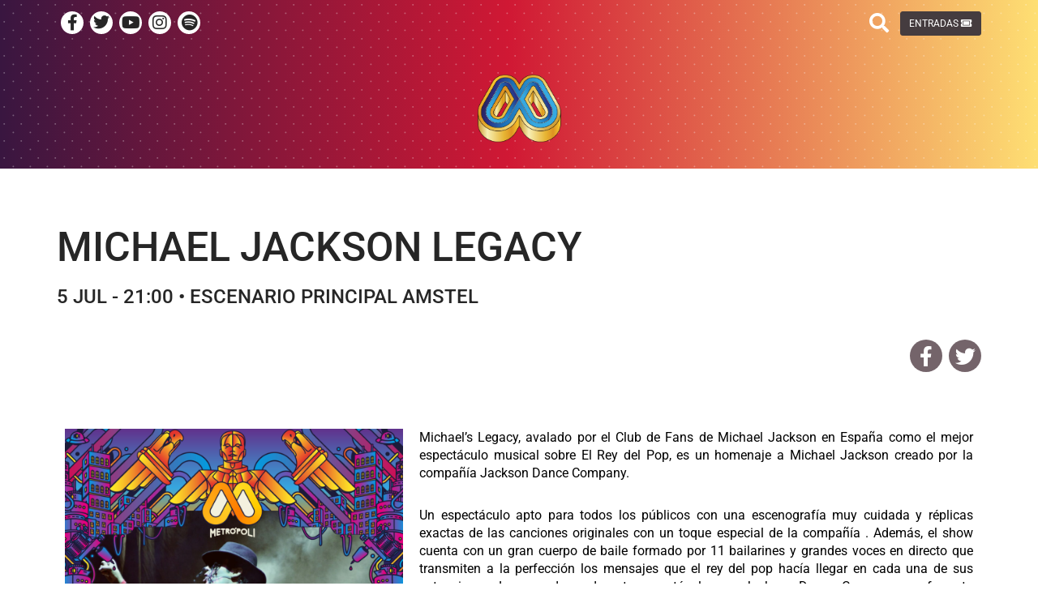

--- FILE ---
content_type: text/html; charset=UTF-8
request_url: https://metropoligijon.com/conciertos/michael-jackson-legacy/
body_size: 18002
content:

<!DOCTYPE html>
<html>
  <head>
    <meta name="viewport" content="width=device-width, initial-scale=1.0, user-scalable=no">
    <meta charset="utf-8">
    <!--[if lt IE 9]>
	   <script src="http://html5shim.googlecode.com/svn/trunk/html5.js"></script>
	  <![endif]-->
    <!-- Start SmartBanner configuration -->
    <meta name="smartbanner:title" content="Metrópoli Gijón">
    <meta name="smartbanner:author" content="Linea y Media Consultoria Creativa S.L">
    <meta name="smartbanner:price" content="Gratis">
    <meta name="smartbanner:price-suffix-apple" content=" - En el App Store">
    <meta name="smartbanner:price-suffix-google" content=" - En Google Play">
    <meta name="smartbanner:icon-apple" content="http://is5.mzstatic.com/image/thumb/Purple127/v4/85/3e/65/853e657f-9dde-a0b9-bda4-b447fd32c08b/source/175x175bb.jpg">
    <meta name="smartbanner:icon-google" content="https://lh3.googleusercontent.com/Y9JWgiOE5qXVXrNArXaRhGxd6vVBUQanZxj4ZyeUcROmGKJo1xzc_-baGTYvWs9lCOE=w300-rw">
    <meta name="smartbanner:button" content="Ver">
    <meta name="smartbanner:button-url-apple" content="https://itunes.apple.com/es/app/metropoli-gij%C3%B3n/id892069661?mt=8">
    <meta name="smartbanner:button-url-google" content="https://play.google.com/store/apps/details?id=com.lineaymedia.metropoli">
    <meta name="smartbanner:enabled-platforms" content="android,ios">
    <!-- End SmartBanner configuration -->
    <script type="text/javascript" data-cookieconsent="ignore">
	window.dataLayer = window.dataLayer || [];

	function gtag() {
		dataLayer.push(arguments);
	}

	gtag("consent", "default", {
		ad_personalization: "denied",
		ad_storage: "denied",
		ad_user_data: "denied",
		analytics_storage: "denied",
		functionality_storage: "denied",
		personalization_storage: "denied",
		security_storage: "granted",
		wait_for_update: 500,
	});
	gtag("set", "ads_data_redaction", true);
	</script>
<script type="text/javascript"
		id="Cookiebot"
		src="https://consent.cookiebot.com/uc.js"
		data-implementation="wp"
		data-cbid="4f6d5c6f-4e41-4a35-b4c8-e818bc7215ce"
						data-culture="ES"
				data-blockingmode="auto"
	></script>
<title>MICHAEL JACKSON LEGACY - Festival Metrópoli Gijón</title>
	<style>img:is([sizes="auto" i], [sizes^="auto," i]) { contain-intrinsic-size: 3000px 1500px }</style>
	
		<!-- All in One SEO 4.9.0 - aioseo.com -->
	<meta name="description" content="Michael’s Legacy, avalado por el Club de Fans de Michael Jackson en España como el mejor espectáculo musical sobre El Rey del Pop, es un homenaje a Michael Jackson creado por la compañía Jackson Dance Company. Un espectáculo apto para todos los públicos con una escenografía muy cuidada y réplicas exactas de las canciones originales" />
	<meta name="robots" content="max-image-preview:large" />
	<link rel="canonical" href="https://metropoligijon.com/conciertos/michael-jackson-legacy/" />
	<meta name="generator" content="All in One SEO (AIOSEO) 4.9.0" />
		<meta property="og:locale" content="es_ES" />
		<meta property="og:site_name" content="Festival Metrópoli Gijón - Festival de música, cultura y entretenimiento de Gijón" />
		<meta property="og:type" content="article" />
		<meta property="og:title" content="MICHAEL JACKSON LEGACY - Festival Metrópoli Gijón" />
		<meta property="og:description" content="Michael’s Legacy, avalado por el Club de Fans de Michael Jackson en España como el mejor espectáculo musical sobre El Rey del Pop, es un homenaje a Michael Jackson creado por la compañía Jackson Dance Company. Un espectáculo apto para todos los públicos con una escenografía muy cuidada y réplicas exactas de las canciones originales" />
		<meta property="og:url" content="https://metropoligijon.com/conciertos/michael-jackson-legacy/" />
		<meta property="og:image" content="https://metropoligijon.com/wp-content/uploads/2019/01/METROPOLI2019_Ident.png" />
		<meta property="og:image:secure_url" content="https://metropoligijon.com/wp-content/uploads/2019/01/METROPOLI2019_Ident.png" />
		<meta property="og:image:width" content="471" />
		<meta property="og:image:height" content="459" />
		<meta property="article:published_time" content="2019-05-03T11:59:06+00:00" />
		<meta property="article:modified_time" content="2019-05-21T11:30:56+00:00" />
		<meta name="twitter:card" content="summary" />
		<meta name="twitter:title" content="MICHAEL JACKSON LEGACY - Festival Metrópoli Gijón" />
		<meta name="twitter:description" content="Michael’s Legacy, avalado por el Club de Fans de Michael Jackson en España como el mejor espectáculo musical sobre El Rey del Pop, es un homenaje a Michael Jackson creado por la compañía Jackson Dance Company. Un espectáculo apto para todos los públicos con una escenografía muy cuidada y réplicas exactas de las canciones originales" />
		<meta name="twitter:image" content="https://metropoligijon.com/wp-content/uploads/2019/01/METROPOLI2019_Ident.png" />
		<script type="application/ld+json" class="aioseo-schema">
			{"@context":"https:\/\/schema.org","@graph":[{"@type":"BreadcrumbList","@id":"https:\/\/metropoligijon.com\/conciertos\/michael-jackson-legacy\/#breadcrumblist","itemListElement":[{"@type":"ListItem","@id":"https:\/\/metropoligijon.com#listItem","position":1,"name":"Inicio","item":"https:\/\/metropoligijon.com","nextItem":{"@type":"ListItem","@id":"https:\/\/metropoligijon.com\/conciertos\/michael-jackson-legacy\/#listItem","name":"MICHAEL JACKSON LEGACY"}},{"@type":"ListItem","@id":"https:\/\/metropoligijon.com\/conciertos\/michael-jackson-legacy\/#listItem","position":2,"name":"MICHAEL JACKSON LEGACY","previousItem":{"@type":"ListItem","@id":"https:\/\/metropoligijon.com#listItem","name":"Inicio"}}]},{"@type":"Organization","@id":"https:\/\/metropoligijon.com\/#organization","name":"Festival Metr\u00f3poli Gij\u00f3n","description":"Festival de m\u00fasica, cultura y entretenimiento de Gij\u00f3n","url":"https:\/\/metropoligijon.com\/","logo":{"@type":"ImageObject","url":"https:\/\/metropoligijon.com\/wp-content\/uploads\/2025\/03\/Logos_Metropoli_2025_hd_1.png","@id":"https:\/\/metropoligijon.com\/conciertos\/michael-jackson-legacy\/#organizationLogo","width":5127,"height":4500},"image":{"@id":"https:\/\/metropoligijon.com\/conciertos\/michael-jackson-legacy\/#organizationLogo"}},{"@type":"WebPage","@id":"https:\/\/metropoligijon.com\/conciertos\/michael-jackson-legacy\/#webpage","url":"https:\/\/metropoligijon.com\/conciertos\/michael-jackson-legacy\/","name":"MICHAEL JACKSON LEGACY - Festival Metr\u00f3poli Gij\u00f3n","description":"Michael\u2019s Legacy, avalado por el Club de Fans de Michael Jackson en Espan\u0303a como el mejor espect\u00e1culo musical sobre El Rey del Pop, es un homenaje a Michael Jackson creado por la compa\u00f1\u00eda Jackson Dance Company. Un espect\u00e1culo apto para todos los p\u00fablicos con una escenograf\u00eda muy cuidada y r\u00e9plicas exactas de las canciones originales","inLanguage":"es-ES","isPartOf":{"@id":"https:\/\/metropoligijon.com\/#website"},"breadcrumb":{"@id":"https:\/\/metropoligijon.com\/conciertos\/michael-jackson-legacy\/#breadcrumblist"},"image":{"@type":"ImageObject","url":"https:\/\/metropoligijon.com\/wp-content\/uploads\/2019\/05\/MICHAEL-JACKSON-LEGACY-10.png","@id":"https:\/\/metropoligijon.com\/conciertos\/michael-jackson-legacy\/#mainImage","width":1334,"height":1334},"primaryImageOfPage":{"@id":"https:\/\/metropoligijon.com\/conciertos\/michael-jackson-legacy\/#mainImage"},"datePublished":"2019-05-03T13:59:06+02:00","dateModified":"2019-05-21T13:30:56+02:00"},{"@type":"WebSite","@id":"https:\/\/metropoligijon.com\/#website","url":"https:\/\/metropoligijon.com\/","name":"Festival Metr\u00f3poli Gij\u00f3n","description":"Festival de m\u00fasica, cultura y entretenimiento de Gij\u00f3n","inLanguage":"es-ES","publisher":{"@id":"https:\/\/metropoligijon.com\/#organization"}}]}
		</script>
		<!-- All in One SEO -->

<meta name="dlm-version" content="5.1.6"><link rel='dns-prefetch' href='//cdnjs.cloudflare.com' />
<link rel='dns-prefetch' href='//cdn.rawgit.com' />
<link rel='dns-prefetch' href='//www.googletagmanager.com' />
<link rel='dns-prefetch' href='//fonts.googleapis.com' />
<script type="text/javascript" id="wpp-js" src="https://metropoligijon.com/wp-content/plugins/wordpress-popular-posts/assets/js/wpp.min.js?ver=7.3.6" data-sampling="0" data-sampling-rate="100" data-api-url="https://metropoligijon.com/wp-json/wordpress-popular-posts" data-post-id="26509" data-token="52f5a7c3ce" data-lang="0" data-debug="0"></script>
<script type="text/javascript">
/* <![CDATA[ */
window._wpemojiSettings = {"baseUrl":"https:\/\/s.w.org\/images\/core\/emoji\/16.0.1\/72x72\/","ext":".png","svgUrl":"https:\/\/s.w.org\/images\/core\/emoji\/16.0.1\/svg\/","svgExt":".svg","source":{"concatemoji":"https:\/\/metropoligijon.com\/wp-includes\/js\/wp-emoji-release.min.js?ver=d9ba841b7bf7c5a05b4d0b0a94bd4688"}};
/*! This file is auto-generated */
!function(s,n){var o,i,e;function c(e){try{var t={supportTests:e,timestamp:(new Date).valueOf()};sessionStorage.setItem(o,JSON.stringify(t))}catch(e){}}function p(e,t,n){e.clearRect(0,0,e.canvas.width,e.canvas.height),e.fillText(t,0,0);var t=new Uint32Array(e.getImageData(0,0,e.canvas.width,e.canvas.height).data),a=(e.clearRect(0,0,e.canvas.width,e.canvas.height),e.fillText(n,0,0),new Uint32Array(e.getImageData(0,0,e.canvas.width,e.canvas.height).data));return t.every(function(e,t){return e===a[t]})}function u(e,t){e.clearRect(0,0,e.canvas.width,e.canvas.height),e.fillText(t,0,0);for(var n=e.getImageData(16,16,1,1),a=0;a<n.data.length;a++)if(0!==n.data[a])return!1;return!0}function f(e,t,n,a){switch(t){case"flag":return n(e,"\ud83c\udff3\ufe0f\u200d\u26a7\ufe0f","\ud83c\udff3\ufe0f\u200b\u26a7\ufe0f")?!1:!n(e,"\ud83c\udde8\ud83c\uddf6","\ud83c\udde8\u200b\ud83c\uddf6")&&!n(e,"\ud83c\udff4\udb40\udc67\udb40\udc62\udb40\udc65\udb40\udc6e\udb40\udc67\udb40\udc7f","\ud83c\udff4\u200b\udb40\udc67\u200b\udb40\udc62\u200b\udb40\udc65\u200b\udb40\udc6e\u200b\udb40\udc67\u200b\udb40\udc7f");case"emoji":return!a(e,"\ud83e\udedf")}return!1}function g(e,t,n,a){var r="undefined"!=typeof WorkerGlobalScope&&self instanceof WorkerGlobalScope?new OffscreenCanvas(300,150):s.createElement("canvas"),o=r.getContext("2d",{willReadFrequently:!0}),i=(o.textBaseline="top",o.font="600 32px Arial",{});return e.forEach(function(e){i[e]=t(o,e,n,a)}),i}function t(e){var t=s.createElement("script");t.src=e,t.defer=!0,s.head.appendChild(t)}"undefined"!=typeof Promise&&(o="wpEmojiSettingsSupports",i=["flag","emoji"],n.supports={everything:!0,everythingExceptFlag:!0},e=new Promise(function(e){s.addEventListener("DOMContentLoaded",e,{once:!0})}),new Promise(function(t){var n=function(){try{var e=JSON.parse(sessionStorage.getItem(o));if("object"==typeof e&&"number"==typeof e.timestamp&&(new Date).valueOf()<e.timestamp+604800&&"object"==typeof e.supportTests)return e.supportTests}catch(e){}return null}();if(!n){if("undefined"!=typeof Worker&&"undefined"!=typeof OffscreenCanvas&&"undefined"!=typeof URL&&URL.createObjectURL&&"undefined"!=typeof Blob)try{var e="postMessage("+g.toString()+"("+[JSON.stringify(i),f.toString(),p.toString(),u.toString()].join(",")+"));",a=new Blob([e],{type:"text/javascript"}),r=new Worker(URL.createObjectURL(a),{name:"wpTestEmojiSupports"});return void(r.onmessage=function(e){c(n=e.data),r.terminate(),t(n)})}catch(e){}c(n=g(i,f,p,u))}t(n)}).then(function(e){for(var t in e)n.supports[t]=e[t],n.supports.everything=n.supports.everything&&n.supports[t],"flag"!==t&&(n.supports.everythingExceptFlag=n.supports.everythingExceptFlag&&n.supports[t]);n.supports.everythingExceptFlag=n.supports.everythingExceptFlag&&!n.supports.flag,n.DOMReady=!1,n.readyCallback=function(){n.DOMReady=!0}}).then(function(){return e}).then(function(){var e;n.supports.everything||(n.readyCallback(),(e=n.source||{}).concatemoji?t(e.concatemoji):e.wpemoji&&e.twemoji&&(t(e.twemoji),t(e.wpemoji)))}))}((window,document),window._wpemojiSettings);
/* ]]> */
</script>
<style id='wp-emoji-styles-inline-css' type='text/css'>

	img.wp-smiley, img.emoji {
		display: inline !important;
		border: none !important;
		box-shadow: none !important;
		height: 1em !important;
		width: 1em !important;
		margin: 0 0.07em !important;
		vertical-align: -0.1em !important;
		background: none !important;
		padding: 0 !important;
	}
</style>
<style id='classic-theme-styles-inline-css' type='text/css'>
/*! This file is auto-generated */
.wp-block-button__link{color:#fff;background-color:#32373c;border-radius:9999px;box-shadow:none;text-decoration:none;padding:calc(.667em + 2px) calc(1.333em + 2px);font-size:1.125em}.wp-block-file__button{background:#32373c;color:#fff;text-decoration:none}
</style>
<link rel='stylesheet' id='aioseo/css/src/vue/standalone/blocks/table-of-contents/global.scss-css' href='https://metropoligijon.com/wp-content/plugins/all-in-one-seo-pack/dist/Lite/assets/css/table-of-contents/global.e90f6d47.css?ver=4.9.0' type='text/css' media='all' />
<style id='global-styles-inline-css' type='text/css'>
:root{--wp--preset--aspect-ratio--square: 1;--wp--preset--aspect-ratio--4-3: 4/3;--wp--preset--aspect-ratio--3-4: 3/4;--wp--preset--aspect-ratio--3-2: 3/2;--wp--preset--aspect-ratio--2-3: 2/3;--wp--preset--aspect-ratio--16-9: 16/9;--wp--preset--aspect-ratio--9-16: 9/16;--wp--preset--color--black: #000000;--wp--preset--color--cyan-bluish-gray: #abb8c3;--wp--preset--color--white: #ffffff;--wp--preset--color--pale-pink: #f78da7;--wp--preset--color--vivid-red: #cf2e2e;--wp--preset--color--luminous-vivid-orange: #ff6900;--wp--preset--color--luminous-vivid-amber: #fcb900;--wp--preset--color--light-green-cyan: #7bdcb5;--wp--preset--color--vivid-green-cyan: #00d084;--wp--preset--color--pale-cyan-blue: #8ed1fc;--wp--preset--color--vivid-cyan-blue: #0693e3;--wp--preset--color--vivid-purple: #9b51e0;--wp--preset--gradient--vivid-cyan-blue-to-vivid-purple: linear-gradient(135deg,rgba(6,147,227,1) 0%,rgb(155,81,224) 100%);--wp--preset--gradient--light-green-cyan-to-vivid-green-cyan: linear-gradient(135deg,rgb(122,220,180) 0%,rgb(0,208,130) 100%);--wp--preset--gradient--luminous-vivid-amber-to-luminous-vivid-orange: linear-gradient(135deg,rgba(252,185,0,1) 0%,rgba(255,105,0,1) 100%);--wp--preset--gradient--luminous-vivid-orange-to-vivid-red: linear-gradient(135deg,rgba(255,105,0,1) 0%,rgb(207,46,46) 100%);--wp--preset--gradient--very-light-gray-to-cyan-bluish-gray: linear-gradient(135deg,rgb(238,238,238) 0%,rgb(169,184,195) 100%);--wp--preset--gradient--cool-to-warm-spectrum: linear-gradient(135deg,rgb(74,234,220) 0%,rgb(151,120,209) 20%,rgb(207,42,186) 40%,rgb(238,44,130) 60%,rgb(251,105,98) 80%,rgb(254,248,76) 100%);--wp--preset--gradient--blush-light-purple: linear-gradient(135deg,rgb(255,206,236) 0%,rgb(152,150,240) 100%);--wp--preset--gradient--blush-bordeaux: linear-gradient(135deg,rgb(254,205,165) 0%,rgb(254,45,45) 50%,rgb(107,0,62) 100%);--wp--preset--gradient--luminous-dusk: linear-gradient(135deg,rgb(255,203,112) 0%,rgb(199,81,192) 50%,rgb(65,88,208) 100%);--wp--preset--gradient--pale-ocean: linear-gradient(135deg,rgb(255,245,203) 0%,rgb(182,227,212) 50%,rgb(51,167,181) 100%);--wp--preset--gradient--electric-grass: linear-gradient(135deg,rgb(202,248,128) 0%,rgb(113,206,126) 100%);--wp--preset--gradient--midnight: linear-gradient(135deg,rgb(2,3,129) 0%,rgb(40,116,252) 100%);--wp--preset--font-size--small: 13px;--wp--preset--font-size--medium: 20px;--wp--preset--font-size--large: 36px;--wp--preset--font-size--x-large: 42px;--wp--preset--spacing--20: 0.44rem;--wp--preset--spacing--30: 0.67rem;--wp--preset--spacing--40: 1rem;--wp--preset--spacing--50: 1.5rem;--wp--preset--spacing--60: 2.25rem;--wp--preset--spacing--70: 3.38rem;--wp--preset--spacing--80: 5.06rem;--wp--preset--shadow--natural: 6px 6px 9px rgba(0, 0, 0, 0.2);--wp--preset--shadow--deep: 12px 12px 50px rgba(0, 0, 0, 0.4);--wp--preset--shadow--sharp: 6px 6px 0px rgba(0, 0, 0, 0.2);--wp--preset--shadow--outlined: 6px 6px 0px -3px rgba(255, 255, 255, 1), 6px 6px rgba(0, 0, 0, 1);--wp--preset--shadow--crisp: 6px 6px 0px rgba(0, 0, 0, 1);}:where(.is-layout-flex){gap: 0.5em;}:where(.is-layout-grid){gap: 0.5em;}body .is-layout-flex{display: flex;}.is-layout-flex{flex-wrap: wrap;align-items: center;}.is-layout-flex > :is(*, div){margin: 0;}body .is-layout-grid{display: grid;}.is-layout-grid > :is(*, div){margin: 0;}:where(.wp-block-columns.is-layout-flex){gap: 2em;}:where(.wp-block-columns.is-layout-grid){gap: 2em;}:where(.wp-block-post-template.is-layout-flex){gap: 1.25em;}:where(.wp-block-post-template.is-layout-grid){gap: 1.25em;}.has-black-color{color: var(--wp--preset--color--black) !important;}.has-cyan-bluish-gray-color{color: var(--wp--preset--color--cyan-bluish-gray) !important;}.has-white-color{color: var(--wp--preset--color--white) !important;}.has-pale-pink-color{color: var(--wp--preset--color--pale-pink) !important;}.has-vivid-red-color{color: var(--wp--preset--color--vivid-red) !important;}.has-luminous-vivid-orange-color{color: var(--wp--preset--color--luminous-vivid-orange) !important;}.has-luminous-vivid-amber-color{color: var(--wp--preset--color--luminous-vivid-amber) !important;}.has-light-green-cyan-color{color: var(--wp--preset--color--light-green-cyan) !important;}.has-vivid-green-cyan-color{color: var(--wp--preset--color--vivid-green-cyan) !important;}.has-pale-cyan-blue-color{color: var(--wp--preset--color--pale-cyan-blue) !important;}.has-vivid-cyan-blue-color{color: var(--wp--preset--color--vivid-cyan-blue) !important;}.has-vivid-purple-color{color: var(--wp--preset--color--vivid-purple) !important;}.has-black-background-color{background-color: var(--wp--preset--color--black) !important;}.has-cyan-bluish-gray-background-color{background-color: var(--wp--preset--color--cyan-bluish-gray) !important;}.has-white-background-color{background-color: var(--wp--preset--color--white) !important;}.has-pale-pink-background-color{background-color: var(--wp--preset--color--pale-pink) !important;}.has-vivid-red-background-color{background-color: var(--wp--preset--color--vivid-red) !important;}.has-luminous-vivid-orange-background-color{background-color: var(--wp--preset--color--luminous-vivid-orange) !important;}.has-luminous-vivid-amber-background-color{background-color: var(--wp--preset--color--luminous-vivid-amber) !important;}.has-light-green-cyan-background-color{background-color: var(--wp--preset--color--light-green-cyan) !important;}.has-vivid-green-cyan-background-color{background-color: var(--wp--preset--color--vivid-green-cyan) !important;}.has-pale-cyan-blue-background-color{background-color: var(--wp--preset--color--pale-cyan-blue) !important;}.has-vivid-cyan-blue-background-color{background-color: var(--wp--preset--color--vivid-cyan-blue) !important;}.has-vivid-purple-background-color{background-color: var(--wp--preset--color--vivid-purple) !important;}.has-black-border-color{border-color: var(--wp--preset--color--black) !important;}.has-cyan-bluish-gray-border-color{border-color: var(--wp--preset--color--cyan-bluish-gray) !important;}.has-white-border-color{border-color: var(--wp--preset--color--white) !important;}.has-pale-pink-border-color{border-color: var(--wp--preset--color--pale-pink) !important;}.has-vivid-red-border-color{border-color: var(--wp--preset--color--vivid-red) !important;}.has-luminous-vivid-orange-border-color{border-color: var(--wp--preset--color--luminous-vivid-orange) !important;}.has-luminous-vivid-amber-border-color{border-color: var(--wp--preset--color--luminous-vivid-amber) !important;}.has-light-green-cyan-border-color{border-color: var(--wp--preset--color--light-green-cyan) !important;}.has-vivid-green-cyan-border-color{border-color: var(--wp--preset--color--vivid-green-cyan) !important;}.has-pale-cyan-blue-border-color{border-color: var(--wp--preset--color--pale-cyan-blue) !important;}.has-vivid-cyan-blue-border-color{border-color: var(--wp--preset--color--vivid-cyan-blue) !important;}.has-vivid-purple-border-color{border-color: var(--wp--preset--color--vivid-purple) !important;}.has-vivid-cyan-blue-to-vivid-purple-gradient-background{background: var(--wp--preset--gradient--vivid-cyan-blue-to-vivid-purple) !important;}.has-light-green-cyan-to-vivid-green-cyan-gradient-background{background: var(--wp--preset--gradient--light-green-cyan-to-vivid-green-cyan) !important;}.has-luminous-vivid-amber-to-luminous-vivid-orange-gradient-background{background: var(--wp--preset--gradient--luminous-vivid-amber-to-luminous-vivid-orange) !important;}.has-luminous-vivid-orange-to-vivid-red-gradient-background{background: var(--wp--preset--gradient--luminous-vivid-orange-to-vivid-red) !important;}.has-very-light-gray-to-cyan-bluish-gray-gradient-background{background: var(--wp--preset--gradient--very-light-gray-to-cyan-bluish-gray) !important;}.has-cool-to-warm-spectrum-gradient-background{background: var(--wp--preset--gradient--cool-to-warm-spectrum) !important;}.has-blush-light-purple-gradient-background{background: var(--wp--preset--gradient--blush-light-purple) !important;}.has-blush-bordeaux-gradient-background{background: var(--wp--preset--gradient--blush-bordeaux) !important;}.has-luminous-dusk-gradient-background{background: var(--wp--preset--gradient--luminous-dusk) !important;}.has-pale-ocean-gradient-background{background: var(--wp--preset--gradient--pale-ocean) !important;}.has-electric-grass-gradient-background{background: var(--wp--preset--gradient--electric-grass) !important;}.has-midnight-gradient-background{background: var(--wp--preset--gradient--midnight) !important;}.has-small-font-size{font-size: var(--wp--preset--font-size--small) !important;}.has-medium-font-size{font-size: var(--wp--preset--font-size--medium) !important;}.has-large-font-size{font-size: var(--wp--preset--font-size--large) !important;}.has-x-large-font-size{font-size: var(--wp--preset--font-size--x-large) !important;}
:where(.wp-block-post-template.is-layout-flex){gap: 1.25em;}:where(.wp-block-post-template.is-layout-grid){gap: 1.25em;}
:where(.wp-block-columns.is-layout-flex){gap: 2em;}:where(.wp-block-columns.is-layout-grid){gap: 2em;}
:root :where(.wp-block-pullquote){font-size: 1.5em;line-height: 1.6;}
</style>
<link rel='stylesheet' id='contact-form-7-bootstrap-style-css' href='https://metropoligijon.com/wp-content/plugins/bootstrap-for-contact-form-7/assets/dist/css/style.min.css?ver=d9ba841b7bf7c5a05b4d0b0a94bd4688' type='text/css' media='all' />
<link rel='stylesheet' id='font-awesome-four-css' href='https://metropoligijon.com/wp-content/plugins/font-awesome-4-menus/css/font-awesome.min.css?ver=4.7.0' type='text/css' media='all' />
<link rel='stylesheet' id='wordpress-popular-posts-css-css' href='https://metropoligijon.com/wp-content/plugins/wordpress-popular-posts/assets/css/wpp.css?ver=7.3.6' type='text/css' media='all' />
<link rel='stylesheet' id='smartbanner.css-css' href='https://metropoligijon.com/wp-content/themes/metropoligijon/lib/smartbanner.js/dist/smartbanner.min.css?ver=d9ba841b7bf7c5a05b4d0b0a94bd4688' type='text/css' media='all' />
<link rel='stylesheet' id='metropoli_animatecss-css' href='https://metropoligijon.com/wp-content/themes/metropoligijon/lib/animate.css/animate.min.css?ver=d9ba841b7bf7c5a05b4d0b0a94bd4688' type='text/css' media='all' />
<link rel='stylesheet' id='metropoli_google_font-css' href='https://fonts.googleapis.com/css?family=Roboto%3A300%2C400%2C700%2C900&#038;ver=d9ba841b7bf7c5a05b4d0b0a94bd4688' type='text/css' media='all' />
<link rel='stylesheet' id='metropoli_styles-css' href='https://metropoligijon.com/wp-content/themes/metropoligijon/style.css?ver=d9ba841b7bf7c5a05b4d0b0a94bd4688' type='text/css' media='all' />
<link rel='stylesheet' id='elementor-icons-css' href='https://metropoligijon.com/wp-content/plugins/elementor/assets/lib/eicons/css/elementor-icons.min.css?ver=5.44.0' type='text/css' media='all' />
<link rel='stylesheet' id='elementor-frontend-css' href='https://metropoligijon.com/wp-content/plugins/elementor/assets/css/frontend.min.css?ver=3.33.1' type='text/css' media='all' />
<link rel='stylesheet' id='elementor-post-33108-css' href='https://metropoligijon.com/wp-content/uploads/elementor/css/post-33108.css?ver=1763640304' type='text/css' media='all' />
<link rel='stylesheet' id='font-awesome-5-all-css' href='https://metropoligijon.com/wp-content/plugins/elementor/assets/lib/font-awesome/css/all.min.css?ver=3.33.1' type='text/css' media='all' />
<link rel='stylesheet' id='font-awesome-4-shim-css' href='https://metropoligijon.com/wp-content/plugins/elementor/assets/lib/font-awesome/css/v4-shims.min.css?ver=3.33.1' type='text/css' media='all' />
<link rel='stylesheet' id='widget-image-css' href='https://metropoligijon.com/wp-content/plugins/elementor/assets/css/widget-image.min.css?ver=3.33.1' type='text/css' media='all' />
<link rel='stylesheet' id='widget-video-css' href='https://metropoligijon.com/wp-content/plugins/elementor/assets/css/widget-video.min.css?ver=3.33.1' type='text/css' media='all' />
<link rel='stylesheet' id='elementor-post-26509-css' href='https://metropoligijon.com/wp-content/uploads/elementor/css/post-26509.css?ver=1763657692' type='text/css' media='all' />
<link rel='stylesheet' id='elementor-gf-local-roboto-css' href='https://metropoligijon.com/wp-content/uploads/elementor/google-fonts/css/roboto.css?ver=1743153186' type='text/css' media='all' />
<link rel='stylesheet' id='elementor-gf-local-robotoslab-css' href='https://metropoligijon.com/wp-content/uploads/elementor/google-fonts/css/robotoslab.css?ver=1743153189' type='text/css' media='all' />
<script type="text/javascript" src="https://metropoligijon.com/wp-includes/js/jquery/jquery.min.js?ver=3.7.1" id="jquery-core-js"></script>
<script type="text/javascript" src="https://metropoligijon.com/wp-includes/js/jquery/jquery-migrate.min.js?ver=3.4.1" id="jquery-migrate-js"></script>
<script type="text/javascript" src="https://metropoligijon.com/wp-content/plugins/stop-user-enumeration/frontend/js/frontend.js?ver=1.7.5" id="stop-user-enumeration-js" defer="defer" data-wp-strategy="defer"></script>
<script type="text/javascript" src="https://metropoligijon.com/wp-content/themes/metropoligijon/lib/moment/min/moment-with-locales.min.js?ver=d9ba841b7bf7c5a05b4d0b0a94bd4688" id="momentjs-js"></script>
<script type="text/javascript" src="https://metropoligijon.com/wp-includes/js/dist/vendor/lodash.min.js?ver=4.17.21" id="lodash-js"></script>
<script type="text/javascript" id="lodash-js-after">
/* <![CDATA[ */
window.lodash = _.noConflict();
/* ]]> */
</script>
<script type="text/javascript" src="https://cdnjs.cloudflare.com/ajax/libs/spin.js/2.3.2/spin.js?ver=d9ba841b7bf7c5a05b4d0b0a94bd4688" id="spinjs-js"></script>
<script type="text/javascript" src="https://cdn.rawgit.com/scottjehl/picturefill/3.0.2/dist/picturefill.min.js?ver=d9ba841b7bf7c5a05b4d0b0a94bd4688" id="picturefill-js"></script>
<script type="text/javascript" src="https://metropoligijon.com/wp-content/themes/metropoligijon/lib/jquery.countdown/dist/jquery.countdown.min.js?ver=d9ba841b7bf7c5a05b4d0b0a94bd4688" id="jquery.countdown-js"></script>
<script type="text/javascript" src="https://metropoligijon.com/wp-content/themes/metropoligijon/js/app.js?ver=d9ba841b7bf7c5a05b4d0b0a94bd4688" id="metropoli_js-js"></script>
<script type="text/javascript" src="https://metropoligijon.com/wp-content/themes/metropoligijon/js/pages.js?ver=d9ba841b7bf7c5a05b4d0b0a94bd4688" id="metropoli_js_pages-js"></script>
<script type="text/javascript" src="https://metropoligijon.com/wp-content/themes/metropoligijon/js/activeclass.js?ver=d9ba841b7bf7c5a05b4d0b0a94bd4688" id="metropoli_js_menus-js"></script>
<script type="text/javascript" src="https://metropoligijon.com/wp-content/themes/metropoligijon/lib/smartbanner.js/dist/smartbanner.min.js?ver=d9ba841b7bf7c5a05b4d0b0a94bd4688" id="smartbanner-js"></script>

<!-- Fragmento de código de la etiqueta de Google (gtag.js) añadida por Site Kit -->
<!-- Fragmento de código de Google Analytics añadido por Site Kit -->
<script type="text/javascript" src="https://www.googletagmanager.com/gtag/js?id=GT-WF35CW8" id="google_gtagjs-js" async></script>
<script type="text/javascript" id="google_gtagjs-js-after">
/* <![CDATA[ */
window.dataLayer = window.dataLayer || [];function gtag(){dataLayer.push(arguments);}
gtag("set","linker",{"domains":["metropoligijon.com"]});
gtag("js", new Date());
gtag("set", "developer_id.dZTNiMT", true);
gtag("config", "GT-WF35CW8");
 window._googlesitekit = window._googlesitekit || {}; window._googlesitekit.throttledEvents = []; window._googlesitekit.gtagEvent = (name, data) => { var key = JSON.stringify( { name, data } ); if ( !! window._googlesitekit.throttledEvents[ key ] ) { return; } window._googlesitekit.throttledEvents[ key ] = true; setTimeout( () => { delete window._googlesitekit.throttledEvents[ key ]; }, 5 ); gtag( "event", name, { ...data, event_source: "site-kit" } ); }; 
/* ]]> */
</script>
<script type="text/javascript" src="https://metropoligijon.com/wp-content/plugins/elementor/assets/lib/font-awesome/js/v4-shims.min.js?ver=3.33.1" id="font-awesome-4-shim-js"></script>
<link rel="https://api.w.org/" href="https://metropoligijon.com/wp-json/" /><link rel="EditURI" type="application/rsd+xml" title="RSD" href="https://metropoligijon.com/xmlrpc.php?rsd" />

<link rel='shortlink' href='https://metropoligijon.com/?p=26509' />
<link rel="alternate" title="oEmbed (JSON)" type="application/json+oembed" href="https://metropoligijon.com/wp-json/oembed/1.0/embed?url=https%3A%2F%2Fmetropoligijon.com%2Fconciertos%2Fmichael-jackson-legacy%2F" />
<link rel="alternate" title="oEmbed (XML)" type="text/xml+oembed" href="https://metropoligijon.com/wp-json/oembed/1.0/embed?url=https%3A%2F%2Fmetropoligijon.com%2Fconciertos%2Fmichael-jackson-legacy%2F&#038;format=xml" />
<meta property="fb:app_id" content="1828759730680527"/><meta name="generator" content="Site Kit by Google 1.166.0" /><link rel="icon" type="image/png" href="/wp-content/uploads/fbrfg/favicon-96x96.png" sizes="96x96" />
<link rel="icon" type="image/svg+xml" href="/wp-content/uploads/fbrfg/favicon.svg" />
<link rel="shortcut icon" href="/wp-content/uploads/fbrfg/favicon.ico" />
<link rel="apple-touch-icon" sizes="180x180" href="/wp-content/uploads/fbrfg/apple-touch-icon.png" />
<link rel="manifest" href="/wp-content/uploads/fbrfg/site.webmanifest" /><!-- Google Code para etiquetas de remarketing -->
<!--------------------------------------------------
Es posible que las etiquetas de remarketing todavía no estén asociadas a la información de identificación personal o que estén en páginas relacionadas con las categorías delicadas. Para obtener más información e instrucciones sobre cómo configurar la etiqueta, consulte http://google.com/ads/remarketingsetup.
--------------------------------------------------->
<script type="text/javascript">
/* <![CDATA[ */
var google_conversion_id = 881609399;
var google_custom_params = window.google_tag_params;
var google_remarketing_only = true;
/* ]]> */
</script>
<script type="text/javascript" src="https://www.googleadservices.com/pagead/conversion.js">
</script>
<noscript>
<div style="display:inline;">
<img height="1" width="1" style="border-style:none;" alt="" src="https://googleads.g.doubleclick.net/pagead/viewthroughconversion/881609399/?guid=ON&script=0"/>
</div>
</noscript>

            <style id="wpp-loading-animation-styles">@-webkit-keyframes bgslide{from{background-position-x:0}to{background-position-x:-200%}}@keyframes bgslide{from{background-position-x:0}to{background-position-x:-200%}}.wpp-widget-block-placeholder,.wpp-shortcode-placeholder{margin:0 auto;width:60px;height:3px;background:#dd3737;background:linear-gradient(90deg,#dd3737 0%,#571313 10%,#dd3737 100%);background-size:200% auto;border-radius:3px;-webkit-animation:bgslide 1s infinite linear;animation:bgslide 1s infinite linear}</style>
            		<style type="text/css">
			div.wpcf7 .ajax-loader {
				background-image: url('https://metropoligijon.com/wp-content/plugins/contact-form-7/images/ajax-loader.gif');
			}
		</style>
		<meta name="generator" content="Elementor 3.33.1; features: additional_custom_breakpoints; settings: css_print_method-external, google_font-enabled, font_display-auto">
<!-- All in one Favicon 4.8 --><link rel="shortcut icon" href="https://metropoligijon.com/wp-content/uploads/2025/04/Logos_Metropoli_2025_hd_1-1.png" />
<link rel="icon" href="https://metropoligijon.com/wp-content/uploads/2025/04/Logos_Metropoli_2025_hd_1-1-1.png" type="image/gif"/>
<link rel="icon" href="https://metropoligijon.com/wp-content/uploads/2025/04/Logos_Metropoli_2025_hd_1-1-2.png" type="image/png"/>
<link rel="apple-touch-icon" href="https://metropoligijon.com/wp-content/uploads/2025/04/Logos_Metropoli_2025_hd_1-1-3.png" />
			<style>
				.e-con.e-parent:nth-of-type(n+4):not(.e-lazyloaded):not(.e-no-lazyload),
				.e-con.e-parent:nth-of-type(n+4):not(.e-lazyloaded):not(.e-no-lazyload) * {
					background-image: none !important;
				}
				@media screen and (max-height: 1024px) {
					.e-con.e-parent:nth-of-type(n+3):not(.e-lazyloaded):not(.e-no-lazyload),
					.e-con.e-parent:nth-of-type(n+3):not(.e-lazyloaded):not(.e-no-lazyload) * {
						background-image: none !important;
					}
				}
				@media screen and (max-height: 640px) {
					.e-con.e-parent:nth-of-type(n+2):not(.e-lazyloaded):not(.e-no-lazyload),
					.e-con.e-parent:nth-of-type(n+2):not(.e-lazyloaded):not(.e-no-lazyload) * {
						background-image: none !important;
					}
				}
			</style>
			<link rel="icon" href="https://metropoligijon.com/wp-content/uploads/2025/03/cropped-cropped-Logos_Metropoli_2025_hd_1-32x32.png" sizes="32x32" />
<link rel="icon" href="https://metropoligijon.com/wp-content/uploads/2025/03/cropped-cropped-Logos_Metropoli_2025_hd_1-192x192.png" sizes="192x192" />
<link rel="apple-touch-icon" href="https://metropoligijon.com/wp-content/uploads/2025/03/cropped-cropped-Logos_Metropoli_2025_hd_1-180x180.png" />
<meta name="msapplication-TileImage" content="https://metropoligijon.com/wp-content/uploads/2025/03/cropped-cropped-Logos_Metropoli_2025_hd_1-270x270.png" />
		<style type="text/css" id="wp-custom-css">
			.grecaptcha-badge { 
  display: none !important; 
}
		</style>
		
	<!-- BEGIN: Added by Google Analytics Head plugin -->
<!-- Global site tag (gtag.js) - Google Analytics -->
	<script async src="https://www.googletagmanager.com/gtag/js?id=UA-50742370-1"></script>
	<script>
		window.dataLayer = window.dataLayer || [];
		function gtag(){dataLayer.push(arguments);}
		gtag('js', new Date());

		gtag('config', 'UA-50742370-1');
	</script>  </head>
  <body>
    <section class="relative">
      <div class="bg-1 bl-blk-gra-1"></div>
      <header id="global">
        
<div class="container">
  <div class="row">
    <div class="top-header">
      <div class="col-md-3 col-xs-10 hidden-xs hidden-sm">
        <ul id="menu-redes-sociales" class="social-icons list-unstyled no-margin"><li id="menu-item-17136" class="menu-item menu-item-type-custom menu-item-object-custom menu-item-17136"><a target="_blank" href="https://www.facebook.com/metropolifest"><i class="fa fa-facebook"></i><span class="fontawesome-text"> Facebook</span></a></li>
<li id="menu-item-15" class="menu-item menu-item-type-custom menu-item-object-custom menu-item-15"><a target="_blank" href="https://twitter.com/metropoligijon"><i class="fa fa-twitter"></i><span class="fontawesome-text"> Twitter</span></a></li>
<li id="menu-item-22" class="menu-item menu-item-type-custom menu-item-object-custom menu-item-22"><a target="_blank" href="https://www.youtube.com/channel/UCcnt49E_4Z_JpCQ_b1YwT0w"><i class="fa fa-youtube"></i><span class="fontawesome-text"> Youtube-play</span></a></li>
<li id="menu-item-23" class="menu-item menu-item-type-custom menu-item-object-custom menu-item-23"><a target="_blank" href="https://www.instagram.com/metropolifest"><i class="fa fa-instagram"></i><span class="fontawesome-text"> Instagram</span></a></li>
<li id="menu-item-634" class="menu-item menu-item-type-custom menu-item-object-custom menu-item-634"><a target="_blank" href="https://open.spotify.com/playlist/79kqlJzvx89GBNbubM3JrF"><i class="fa fa-spotify"></i><span class="fontawesome-text"> Spotify</span></a></li>
</ul>      </div>
      <div class="col-xs-10 visible-xs visible-sm">
        <button type="button" id="mobile-menu" class="btn btn-default"><i class="fa fa-bars" aria-hidden="true"></i></button>
      </div>
      <div class="col-md-offset-6 col-md-3 col-xs-2">
        <div class="pull-right">
          <a class="hidden-xs hidden-sm btn btn-link btn-sm search-link" href="#"><i class="fa fa-search fa-2x"></i></a>
          <form role="search" class="search-area" action="/" method="get">
            <input autofocus class="search-area-input" type="text" name="s" value="" placeholder="Escribe algo que buscar...">
          </form>
          <a href="/entradas" class="btn btn-sm btn-default uppercase">Entradas <i class="fa fa-ticket"></i> </a>
        </div>
      </div>
    </div>
  </div>
</div>
      <div class="nav-wrapper">
  <nav class="ap-subm-arrows">
    <ul id="menu-menu-principal" class="list-unstyled r-menu"><li id="menu-item-56279" class="menu-item menu-item-type-post_type menu-item-object-page menu-item-56279"><a href="https://metropoligijon.com/conciertos-2024/">Conciertos</a></li>
<li id="menu-item-54151" class="menu-item menu-item-type-taxonomy menu-item-object-category menu-item-54151"><a href="https://metropoligijon.com/category/noticias/">Noticias</a></li>
<li id="menu-item-56298" class="menu-item menu-item-type-post_type menu-item-object-page menu-item-has-children menu-item-56298"><a href="https://metropoligijon.com/comic-con-2024/">Comic Con</a>
<ul class="sub-menu">
	<li id="menu-item-62629" class="menu-item menu-item-type-post_type menu-item-object-page menu-item-62629"><a href="https://metropoligijon.com/actores-2025/">Actores 2025</a></li>
	<li id="menu-item-56387" class="menu-item menu-item-type-post_type menu-item-object-page menu-item-56387"><a href="https://metropoligijon.com/autores-2025/">Autores</a></li>
	<li id="menu-item-61072" class="menu-item menu-item-type-post_type menu-item-object-page menu-item-61072"><a href="https://metropoligijon.com/cosplay2025/">Cosplay</a></li>
	<li id="menu-item-28564" class="menu-item menu-item-type-post_type menu-item-object-page menu-item-28564"><a href="https://metropoligijon.com/artist-alley/">Artist Alley</a></li>
	<li id="menu-item-56623" class="menu-item menu-item-type-post_type menu-item-object-page menu-item-56623"><a href="https://metropoligijon.com/stands-comerciales/">Stands Comerciales</a></li>
	<li id="menu-item-56385" class="menu-item menu-item-type-post_type menu-item-object-page menu-item-56385"><a href="https://metropoligijon.com/metroludik-2025/">Metroludik</a></li>
	<li id="menu-item-57946" class="menu-item menu-item-type-post_type menu-item-object-page menu-item-57946"><a href="https://metropoligijon.com/ajedrez/">AJEDREZ</a></li>
	<li id="menu-item-59856" class="menu-item menu-item-type-post_type menu-item-object-page menu-item-59856"><a href="https://metropoligijon.com/asociaciones-2025/">Asociaciones</a></li>
	<li id="menu-item-60993" class="menu-item menu-item-type-post_type menu-item-object-page menu-item-60993"><a href="https://metropoligijon.com/actividades/">Actividades</a></li>
	<li id="menu-item-61266" class="menu-item menu-item-type-post_type menu-item-object-page menu-item-61266"><a href="https://metropoligijon.com/metropoli-comic-dog/">Comic Dog</a></li>
	<li id="menu-item-61406" class="menu-item menu-item-type-post_type menu-item-object-page menu-item-61406"><a href="https://metropoligijon.com/talleres/">Talleres Comic Con</a></li>
	<li id="menu-item-62357" class="menu-item menu-item-type-post_type menu-item-object-page menu-item-62357"><a href="https://metropoligijon.com/invitados-comic-con/">Invitados Comic Con</a></li>
</ul>
</li>
<li id="menu-item-60766" class="menu-item menu-item-type-post_type menu-item-object-page menu-item-has-children menu-item-60766"><a href="https://metropoligijon.com/anime-con/">Anime Con</a>
<ul class="sub-menu">
	<li id="menu-item-60872" class="menu-item menu-item-type-post_type menu-item-object-page menu-item-60872"><a href="https://metropoligijon.com/artist-alley-anime/">Artist Alley Anime</a></li>
	<li id="menu-item-60873" class="menu-item menu-item-type-post_type menu-item-object-page menu-item-60873"><a href="https://metropoligijon.com/stands-comerciales-anime/">Stands Comerciales Anime</a></li>
	<li id="menu-item-60769" class="menu-item menu-item-type-post_type menu-item-object-page menu-item-60769"><a href="https://metropoligijon.com/cosplay-2023/">Cosplay</a></li>
	<li id="menu-item-60768" class="menu-item menu-item-type-post_type menu-item-object-page menu-item-60768"><a href="https://metropoligijon.com/zona-k-pop-2023/">Zona K-Pop</a></li>
	<li id="menu-item-60770" class="menu-item menu-item-type-post_type menu-item-object-page menu-item-60770"><a href="https://metropoligijon.com/cover-dance/">COVER DANCE</a></li>
	<li id="menu-item-60941" class="menu-item menu-item-type-post_type menu-item-object-page menu-item-60941"><a href="https://metropoligijon.com/autores-anime-con/">Autores Anime Con</a></li>
	<li id="menu-item-61027" class="menu-item menu-item-type-post_type menu-item-object-page menu-item-61027"><a href="https://metropoligijon.com/exposiciones-anime-con/">Exposiciones Anime Con</a></li>
	<li id="menu-item-61378" class="menu-item menu-item-type-post_type menu-item-object-page menu-item-61378"><a href="https://metropoligijon.com/talleres-anime-con/">Talleres Anime Con</a></li>
	<li id="menu-item-61941" class="menu-item menu-item-type-post_type menu-item-object-page menu-item-61941"><a href="https://metropoligijon.com/actividades-anime-con-2025/">Actividades Anime Con 2025</a></li>
	<li id="menu-item-61965" class="menu-item menu-item-type-post_type menu-item-object-page menu-item-61965"><a href="https://metropoligijon.com/concurso-fotografia-2025/">Concurso Fotografía 2025</a></li>
	<li id="menu-item-62112" class="menu-item menu-item-type-post_type menu-item-object-page menu-item-62112"><a href="https://metropoligijon.com/invitados/">Invitados</a></li>
</ul>
</li>
<li id="menu-item-56501" class="menu-item menu-item-type-post_type menu-item-object-page menu-item-has-children menu-item-56501"><a href="https://metropoligijon.com/mas-metropoli-2024/">Más Metrópoli</a>
<ul class="sub-menu">
	<li id="menu-item-56500" class="menu-item menu-item-type-post_type menu-item-object-page menu-item-56500"><a href="https://metropoligijon.com/tattoo-expo-2024/">Tattoo Expo</a></li>
	<li id="menu-item-56499" class="menu-item menu-item-type-post_type menu-item-object-page menu-item-56499"><a href="https://metropoligijon.com/metropolitanas/">Metropolitanas 2025</a></li>
	<li id="menu-item-56498" class="menu-item menu-item-type-post_type menu-item-object-page menu-item-56498"><a href="https://metropoligijon.com/exposiciones-2025/">Exposiciones</a></li>
	<li id="menu-item-56497" class="menu-item menu-item-type-post_type menu-item-object-page menu-item-56497"><a href="https://metropoligijon.com/escaperoom-2024/">Escape Room</a></li>
	<li id="menu-item-54455" class="menu-item menu-item-type-post_type menu-item-object-page menu-item-54455"><a href="https://metropoligijon.com/egames/">E-GAMES</a></li>
	<li id="menu-item-56496" class="menu-item menu-item-type-post_type menu-item-object-page menu-item-56496"><a href="https://metropoligijon.com/espectaculos-2023/">Espectáculos</a></li>
	<li id="menu-item-58212" class="menu-item menu-item-type-post_type menu-item-object-page menu-item-58212"><a href="https://metropoligijon.com/metrokids/">Metrokids</a></li>
	<li id="menu-item-56531" class="menu-item menu-item-type-post_type menu-item-object-page menu-item-56531"><a href="https://metropoligijon.com/zona-market-2023/">Market</a></li>
	<li id="menu-item-13234" class="menu-item menu-item-type-post_type menu-item-object-page menu-item-13234"><a href="https://metropoligijon.com/foodtrucks/">Foodtrucks</a></li>
	<li id="menu-item-60688" class="menu-item menu-item-type-post_type menu-item-object-page menu-item-60688"><a href="https://metropoligijon.com/escritores/">ESCRITORES</a></li>
	<li id="menu-item-62077" class="menu-item menu-item-type-post_type menu-item-object-page menu-item-62077"><a href="https://metropoligijon.com/talleres-metropoli/">Talleres Metrópoli</a></li>
</ul>
</li>
<li id="menu-item-56734" class="menu-item menu-item-type-post_type menu-item-object-page menu-item-has-children menu-item-56734"><a href="https://metropoligijon.com/el-festival/">El Festival</a>
<ul class="sub-menu">
	<li id="menu-item-15727" class="menu-item menu-item-type-post_type menu-item-object-page menu-item-15727"><a href="https://metropoligijon.com/preguntas-frecuentes/">Horarios y FAQ</a></li>
	<li id="menu-item-15726" class="menu-item menu-item-type-post_type menu-item-object-page menu-item-15726"><a href="https://metropoligijon.com/como-llegar/">Cómo llegar y dónde alojarse</a></li>
	<li id="menu-item-57200" class="menu-item menu-item-type-post_type menu-item-object-page menu-item-57200"><a href="https://metropoligijon.com/politica-antiacoso/">Política Antiacoso</a></li>
	<li id="menu-item-55377" class="menu-item menu-item-type-post_type menu-item-object-page menu-item-55377"><a href="https://metropoligijon.com/dog-friendly/">Dog Friendly</a></li>
	<li id="menu-item-29232" class="menu-item menu-item-type-post_type menu-item-object-page menu-item-29232"><a href="https://metropoligijon.com/festivales-responsables/">FESTIVALES RESPONSABLES</a></li>
	<li id="menu-item-30603" class="menu-item menu-item-type-post_type menu-item-object-page menu-item-30603"><a href="https://metropoligijon.com/metropoli-sostenible/">Metrópoli Sostenible</a></li>
</ul>
</li>
<li id="menu-item-62551" class="menu-item menu-item-type-post_type menu-item-object-page menu-item-62551"><a href="https://metropoligijon.com/programa-de-mano/">Programa de mano</a></li>
</ul>  </nav>
</div>
  
<div class="logo-wrapper">
  <a href="https://metropoligijon.com">
          <img id="logo" src="https://metropoligijon.com/wp-content/uploads/2025/03/Logos_Metropoli_2025_hd_1.png" width="120" height="126" />
      </a>
</div>
</header>
  </section>
  <section>
        <main>
            <div class="container">
        <div class="row">
          <div class="col-md-12">
            <div class="page-content">
              <article class="page-post">
                <h1 class="uppercase big-h1">MICHAEL JACKSON LEGACY</h1>
                                                <h3 class="uppercase">5 JUL - 21:00 <span>&bull;</span> Escenario Principal Amstel</h3>
                                <div class="row-separator"></div>
                <ul class="social-icons text-right social-icons-big social-icons-sharer list-unstyled no-margin">
                  <li>
                    <a target="_blank" href="http://www.facebook.com/sharer/sharer.php?u=https://metropoligijon.com/conciertos/michael-jackson-legacy/"><i class="fa fa-facebook"></i>facebook</a>
                  </li>
                  <li>
                    <a target="_blank" href="http://twitter.com/share?text=MICHAEL JACKSON LEGACY&url=https%3A%2F%2Fmetropoligijon.com%2Fconciertos%2Fmichael-jackson-legacy%2F"><i class="fa fa-twitter"></i>twitter</a>
                  </li>
                </ul>
                <div class="row-separator"></div>
                <div class="page-post-content">
                  		<div data-elementor-type="wp-post" data-elementor-id="26509" class="elementor elementor-26509 elementor-bc-flex-widget" data-elementor-post-type="conciertos">
						<section class="elementor-section elementor-top-section elementor-element elementor-element-c674594 elementor-section-boxed elementor-section-height-default elementor-section-height-default" data-id="c674594" data-element_type="section">
						<div class="elementor-container elementor-column-gap-default">
					<div class="elementor-column elementor-col-50 elementor-top-column elementor-element elementor-element-dc21ead" data-id="dc21ead" data-element_type="column">
			<div class="elementor-widget-wrap elementor-element-populated">
						<div class="elementor-element elementor-element-8fe192e elementor-widget elementor-widget-image" data-id="8fe192e" data-element_type="widget" data-widget_type="image.default">
				<div class="elementor-widget-container">
															<img fetchpriority="high" fetchpriority="high" decoding="async" width="1024" height="1024" src="https://metropoligijon.com/wp-content/uploads/2019/05/MICHAEL-JACKSON-LEGACY-10-1024x1024.png" class="attachment-large size-large wp-image-26513" alt="" srcset="https://metropoligijon.com/wp-content/uploads/2019/05/MICHAEL-JACKSON-LEGACY-10-1024x1024.png 1024w, https://metropoligijon.com/wp-content/uploads/2019/05/MICHAEL-JACKSON-LEGACY-10-150x150.png 150w, https://metropoligijon.com/wp-content/uploads/2019/05/MICHAEL-JACKSON-LEGACY-10-300x300.png 300w, https://metropoligijon.com/wp-content/uploads/2019/05/MICHAEL-JACKSON-LEGACY-10.png 1334w" sizes="(max-width: 1024px) 100vw, 1024px" />															</div>
				</div>
					</div>
		</div>
				<div class="elementor-column elementor-col-50 elementor-top-column elementor-element elementor-element-b888c1f" data-id="b888c1f" data-element_type="column">
			<div class="elementor-widget-wrap elementor-element-populated">
						<div class="elementor-element elementor-element-2010917 elementor-widget elementor-widget-text-editor" data-id="2010917" data-element_type="widget" data-widget_type="text-editor.default">
				<div class="elementor-widget-container">
									<p><span style="color: #000000;">Michael’s Legacy, avalado por el Club de Fans de Michael Jackson en España como el mejor espectáculo musical sobre El Rey del Pop, es un homenaje a Michael Jackson creado por la compañía Jackson Dance Company.</span></p><p><span style="color: #000000;">Un espectáculo apto para todos los públicos con una escenografía muy cuidada y réplicas exactas de las canciones originales con un toque especial de la compañía . Además, el show cuenta con un gran cuerpo de baile formado por 11 bailarines y grandes voces en directo que transmiten a la perfección los mensajes que el rey del pop hacía llegar en cada una de sus actuaciones. </span><span style="color: #000000;">Los creadores de este espectáculo son Jackson Dance Company, un formato musical para todos los públicos con el cual han actuado en grandes recintos y en los teatros más importantes de nuestro país.</span></p><p> </p>								</div>
				</div>
				<div class="elementor-element elementor-element-4021a89 elementor-align-center elementor-widget elementor-widget-button" data-id="4021a89" data-element_type="widget" data-widget_type="button.default">
				<div class="elementor-widget-container">
									<div class="elementor-button-wrapper">
					<a class="elementor-button elementor-button-link elementor-size-lg" href="https://metropoligijon.com/entradas/">
						<span class="elementor-button-content-wrapper">
									<span class="elementor-button-text">COMPRAR ENTRADAS</span>
					</span>
					</a>
				</div>
								</div>
				</div>
					</div>
		</div>
					</div>
		</section>
				<section class="elementor-section elementor-top-section elementor-element elementor-element-3420dd5 elementor-section-boxed elementor-section-height-default elementor-section-height-default" data-id="3420dd5" data-element_type="section">
						<div class="elementor-container elementor-column-gap-default">
					<div class="elementor-column elementor-col-50 elementor-top-column elementor-element elementor-element-5290345" data-id="5290345" data-element_type="column">
			<div class="elementor-widget-wrap elementor-element-populated">
						<div class="elementor-element elementor-element-8fae0aa elementor-widget elementor-widget-text-editor" data-id="8fae0aa" data-element_type="widget" data-widget_type="text-editor.default">
				<div class="elementor-widget-container">
									<p><iframe title="Spotify Embed: Michael Jackson" style="border-radius: 12px" width="100%" height="352" frameborder="0" allowfullscreen allow="autoplay; clipboard-write; encrypted-media; fullscreen; picture-in-picture" loading="lazy" src="https://open.spotify.com/embed/artist/3fMbdgg4jU18AjLCKBhRSm?utm_source=oembed"></iframe></p>								</div>
				</div>
					</div>
		</div>
				<div class="elementor-column elementor-col-50 elementor-top-column elementor-element elementor-element-cbde6cb" data-id="cbde6cb" data-element_type="column">
			<div class="elementor-widget-wrap elementor-element-populated">
						<div class="elementor-element elementor-element-100d864 elementor-widget elementor-widget-video" data-id="100d864" data-element_type="widget" data-settings="{&quot;youtube_url&quot;:&quot;https:\/\/www.youtube.com\/watch?v=tfewm0H_WMQ&quot;,&quot;video_type&quot;:&quot;youtube&quot;,&quot;controls&quot;:&quot;yes&quot;}" data-widget_type="video.default">
				<div class="elementor-widget-container">
							<div class="elementor-wrapper elementor-open-inline">
			<div class="elementor-video"></div>		</div>
						</div>
				</div>
					</div>
		</div>
					</div>
		</section>
				</div>
		<!-- Facebook Comments Plugin for WordPress: http://peadig.com/wordpress-plugins/facebook-comments/ --><div class="fb-comments" data-href="https://metropoligijon.com/conciertos/michael-jackson-legacy/" data-numposts="5" data-width="100%" data-colorscheme="light"></div>                </div>
                <div class="row-separator"></div>
              </article>
            </div>
          </div>
        </div>
      </div>
    </main>
      </section>

<section class="bl-yll-blk bl-blk-padded" id="newsletter">
  <div class="container">
    <form class="newsletter" action="https://metropoligijon.us12.list-manage.com/subscribe/post?u=3c63e7a65c4d400e36485f9ed&amp;id=ae00fd3a0c" method="post" target="_blank">
      <div class="row">
        <div class="col-md-6 col-xs-12">
          <h4 class="no-margin text-bold uppercase hidden-xs"> <i class="fa fa-envelope"></i> Suscríbete a nuestra newsletter</h4>
          <h6 class="no-margin text-bold uppercase visible-xs"><i class="fa fa-envelope" style="margin-bottom:20px;"></i> Suscríbete a nuestra newsletter</h6>
        </div>
        <div class="col-md-6 col-xs-12" style="display:none;" data-after-email="">
          <p class="no-margin">Recuerda validar el correo que te hemos enviado para confirmar tu suscripción a la newsletter. <i class="fa fa-smile-o"></i></p>
        </div>
        <!-- visible by default for newsletter suscription -->
        <div class="col-md-6 col-xs-12" data-before-email>
          <div class="row">
            <div class="col-md-8 col-xs-7">
              <input class="form-control form-control-squared" type="email" name="EMAIL" placeholder="Tu email" value="" required="">
            </div>
            <div class="col-md-4 col-xs-5">
              <input type="text" class="hidden" name="b_3c63e7a65c4d400e36485f9ed_5cfb6070f3" tabindex="-1" value="">
              <button type="submit" name="button" class="btn btn-primary btn-black-border uppercase">Suscríbete</button>
            </div>
          </div> 
        </div>
      </div>
      <div class="row" data-before-email>
        <div class="col-md-6 col-md-offset-6 col-xs-12">
          <div class="checkbox">
            <label style="font-size:13px;">
              <input required type="checkbox" /> He leído y acepto <a style="color:inherit;" href="/politica-de-privacidad/" target="_blank">la política de privacidad.</a>
            </label>
          </div>
        </div>
      </div>
    </form>
  </div>
</section>




    <footer id="global">
      <div class="container">
        <div class="row">
          <div class="col-md-12 text-center">
            <nav class="footer">
              <ul id="menu-pie" class="list-unstyled list-inline text-center"><li id="menu-item-26296" class="menu-item menu-item-type-post_type menu-item-object-page menu-item-26296"><a href="https://metropoligijon.com/empleo/">Trabaja con nosotros</a></li>
<li id="menu-item-133" class="menu-item menu-item-type-post_type menu-item-object-page menu-item-133"><a href="https://metropoligijon.com/prensa/">Prensa  y Fotografía</a></li>
<li id="menu-item-842" class="menu-item menu-item-type-post_type menu-item-object-page menu-item-842"><a href="https://metropoligijon.com/preguntas-frecuentes/">Preguntas frecuentes</a></li>
<li id="menu-item-184" class="menu-item menu-item-type-post_type menu-item-object-page menu-item-184"><a href="https://metropoligijon.com/contacto/">Contacto</a></li>
<li id="menu-item-55955" class="menu-item menu-item-type-post_type menu-item-object-page menu-item-55955"><a href="https://metropoligijon.com/ediciones-anteriores-metropoli/">Ediciones anteriores</a></li>
<li id="menu-item-16422" class="menu-item menu-item-type-custom menu-item-object-custom menu-item-16422"><a href="https://metropoligijon.com/politica-antiacoso/">Política Antiacoso</a></li>
<li id="menu-item-58555" class="menu-item menu-item-type-custom menu-item-object-custom menu-item-58555"><a href="http://metropoligijon.com/wp-content/uploads/2024/03/Autorizacion-menores_Metropoli_Gijon.pdf">AUTORIZACIÓN MENORES</a></li>
<li id="menu-item-61857" class="menu-item menu-item-type-post_type menu-item-object-page menu-item-61857"><a href="https://metropoligijon.com/uso-de-imagenes/">USO DE IMÁGENES</a></li>
<li id="menu-item-62049" class="menu-item menu-item-type-post_type menu-item-object-page menu-item-62049"><a href="https://metropoligijon.com/punto-violeta/">PUNTO VIOLETA</a></li>
</ul>            </nav>
            <p class="text-center">¡Síguenos!</p>
            <ul id="menu-redes-sociales-1" class="social-icons social-icons-big list-unstyled no-margin text-center"><li class="menu-item menu-item-type-custom menu-item-object-custom menu-item-17136"><a target="_blank" href="https://www.facebook.com/metropolifest"><i class="fa fa-facebook"></i><span class="fontawesome-text"> Facebook</span></a></li>
<li class="menu-item menu-item-type-custom menu-item-object-custom menu-item-15"><a target="_blank" href="https://twitter.com/metropoligijon"><i class="fa fa-twitter"></i><span class="fontawesome-text"> Twitter</span></a></li>
<li class="menu-item menu-item-type-custom menu-item-object-custom menu-item-22"><a target="_blank" href="https://www.youtube.com/channel/UCcnt49E_4Z_JpCQ_b1YwT0w"><i class="fa fa-youtube"></i><span class="fontawesome-text"> Youtube-play</span></a></li>
<li class="menu-item menu-item-type-custom menu-item-object-custom menu-item-23"><a target="_blank" href="https://www.instagram.com/metropolifest"><i class="fa fa-instagram"></i><span class="fontawesome-text"> Instagram</span></a></li>
<li class="menu-item menu-item-type-custom menu-item-object-custom menu-item-634"><a target="_blank" href="https://open.spotify.com/playlist/79kqlJzvx89GBNbubM3JrF"><i class="fa fa-spotify"></i><span class="fontawesome-text"> Spotify</span></a></li>
</ul>            <div class="logo-wrapper">
	                     <img loading="lazy" id="logo" width="75" height="110" src="https://metropoligijon.com/wp-content/uploads/2025/03/Logos_Metropoli_2025_hd_1.png" />
                          </div>
            <section>
  <div class="container">
    <div class="col-md-12 text-center">
      <div class="hidden-xs">
        <a target="_blank" href="https://itunes.apple.com/es/app/metropoli-gij%C3%B3n/id892069661?mt=8"><img width="150" style="margin-right: 10px;opacity:0.8;" src="https://metropoligijon.com/wp-content/themes/metropoligijon/statics/apps/appstore.png" alt="App Store"></a>
        <a target="_blank" href="https://play.google.com/store/apps/details?id=com.lineaymedia.metropoli"><img width="150" style="opacity:0.8;" src="https://metropoligijon.com/wp-content/themes/metropoligijon/statics/apps/google-play.png" alt="Google Play"></a>
        <div class="row-separator"></div>
      </div>
      <div class="visible-xs">
        <a target="_blank" href="https://itunes.apple.com/es/app/metropoli-gij%C3%B3n/id892069661?mt=8"><img width="150" style="opacity:0.8;" src="https://metropoligijon.com/wp-content/themes/metropoligijon/statics/apps/appstore.png" alt="App Store"></a>
        <br/><br/>
        <a target="_blank" href="https://play.google.com/store/apps/details?id=com.lineaymedia.metropoli"><img width="150" style="opacity:0.8;" src="https://metropoligijon.com/wp-content/themes/metropoligijon/statics/apps/google-play.png" alt="Google Play"></a>
        <div class="row-separator"></div>
      </div>
    </div>
  </div>
</section>
          </div>
        </div>
        <div class="row hidden-xs">
          <div class="col-md-6">
            <nav class="footer-links text-small text-darken-white">
              <ul id="menu-enlaces-pie" class="list-unstyled list-inline no-margin"><li id="menu-item-12330" class="menu-item menu-item-type-post_type menu-item-object-page menu-item-12330"><a href="https://metropoligijon.com/aviso-legal-y-condiciones-generales-de-uso/">Aviso Legal</a></li>
<li id="menu-item-23148" class="menu-item menu-item-type-post_type menu-item-object-page menu-item-23148"><a href="https://metropoligijon.com/politica-de-privacidad/">Política de privacidad</a></li>
<li id="menu-item-100" class="menu-item menu-item-type-post_type menu-item-object-page menu-item-100"><a href="https://metropoligijon.com/cookies/">Cookies</a></li>
</ul>            </nav>
          </div>
          <div class="col-md-6">
            <p class="text-right text-small text-darken-white">Copyright &copy; 2025 Metrofest A.I.E.</p>
          </div>
        </div>
        <div class="row visible-xs">
          <div class="col-xs-12">
            <nav class="footer-links text-center text-small text-darken-white">
              <ul id="menu-enlaces-pie-1" class="list-unstyled list-inline no-margin"><li class="menu-item menu-item-type-post_type menu-item-object-page menu-item-12330"><a href="https://metropoligijon.com/aviso-legal-y-condiciones-generales-de-uso/">Aviso Legal</a></li>
<li class="menu-item menu-item-type-post_type menu-item-object-page menu-item-23148"><a href="https://metropoligijon.com/politica-de-privacidad/">Política de privacidad</a></li>
<li class="menu-item menu-item-type-post_type menu-item-object-page menu-item-100"><a href="https://metropoligijon.com/cookies/">Cookies</a></li>
</ul>            </nav>
          </div>
          <div class="row-separator"></div>
          <div class="col-xs-12">
            <p class="text-right text-center text-small text-darken-white">Copyright &copy; 2025 - Metrofest A.I.E.</p>
          </div>
        </div>
      </div>
      <script type="speculationrules">
{"prefetch":[{"source":"document","where":{"and":[{"href_matches":"\/*"},{"not":{"href_matches":["\/wp-*.php","\/wp-admin\/*","\/wp-content\/uploads\/*","\/wp-content\/*","\/wp-content\/plugins\/*","\/wp-content\/themes\/metropoligijon\/*","\/*\\?(.+)"]}},{"not":{"selector_matches":"a[rel~=\"nofollow\"]"}},{"not":{"selector_matches":".no-prefetch, .no-prefetch a"}}]},"eagerness":"conservative"}]}
</script>
<!-- Google Code para etiquetas de remarketing -->
<!--------------------------------------------------
Es posible que las etiquetas de remarketing todavía no estén asociadas a la información de identificación personal o que estén en páginas relacionadas con las categorías delicadas. Para obtener más información e instrucciones sobre cómo configurar la etiqueta, consulte http://google.com/ads/remarketingsetup.
--------------------------------------------------->
<script type="text/javascript">
/* <![CDATA[ */
var google_conversion_id = 881609399;
var google_custom_params = window.google_tag_params;
var google_remarketing_only = true;
/* ]]> */
</script>
<script type="text/javascript" src="https://www.googleadservices.com/pagead/conversion.js">
</script>
<noscript>
<div style="display:inline;">
<img height="1" width="1" style="border-style:none;" alt="" src="https://googleads.g.doubleclick.net/pagead/viewthroughconversion/881609399/?guid=ON&script=0"/>
</div>
</noscript>			<script>
				const lazyloadRunObserver = () => {
					const lazyloadBackgrounds = document.querySelectorAll( `.e-con.e-parent:not(.e-lazyloaded)` );
					const lazyloadBackgroundObserver = new IntersectionObserver( ( entries ) => {
						entries.forEach( ( entry ) => {
							if ( entry.isIntersecting ) {
								let lazyloadBackground = entry.target;
								if( lazyloadBackground ) {
									lazyloadBackground.classList.add( 'e-lazyloaded' );
								}
								lazyloadBackgroundObserver.unobserve( entry.target );
							}
						});
					}, { rootMargin: '200px 0px 200px 0px' } );
					lazyloadBackgrounds.forEach( ( lazyloadBackground ) => {
						lazyloadBackgroundObserver.observe( lazyloadBackground );
					} );
				};
				const events = [
					'DOMContentLoaded',
					'elementor/lazyload/observe',
				];
				events.forEach( ( event ) => {
					document.addEventListener( event, lazyloadRunObserver );
				} );
			</script>
			<script type="module"  src="https://metropoligijon.com/wp-content/plugins/all-in-one-seo-pack/dist/Lite/assets/table-of-contents.95d0dfce.js?ver=4.9.0" id="aioseo/js/src/vue/standalone/blocks/table-of-contents/frontend.js-js"></script>
<script type="text/javascript" src="https://metropoligijon.com/wp-includes/js/dist/hooks.min.js?ver=4d63a3d491d11ffd8ac6" id="wp-hooks-js"></script>
<script type="text/javascript" src="https://metropoligijon.com/wp-includes/js/dist/i18n.min.js?ver=5e580eb46a90c2b997e6" id="wp-i18n-js"></script>
<script type="text/javascript" id="wp-i18n-js-after">
/* <![CDATA[ */
wp.i18n.setLocaleData( { 'text direction\u0004ltr': [ 'ltr' ] } );
/* ]]> */
</script>
<script type="text/javascript" src="https://metropoligijon.com/wp-content/plugins/contact-form-7/includes/swv/js/index.js?ver=6.1.3" id="swv-js"></script>
<script type="text/javascript" id="contact-form-7-js-translations">
/* <![CDATA[ */
( function( domain, translations ) {
	var localeData = translations.locale_data[ domain ] || translations.locale_data.messages;
	localeData[""].domain = domain;
	wp.i18n.setLocaleData( localeData, domain );
} )( "contact-form-7", {"translation-revision-date":"2025-10-29 16:00:55+0000","generator":"GlotPress\/4.0.3","domain":"messages","locale_data":{"messages":{"":{"domain":"messages","plural-forms":"nplurals=2; plural=n != 1;","lang":"es"},"This contact form is placed in the wrong place.":["Este formulario de contacto est\u00e1 situado en el lugar incorrecto."],"Error:":["Error:"]}},"comment":{"reference":"includes\/js\/index.js"}} );
/* ]]> */
</script>
<script type="text/javascript" id="contact-form-7-js-before">
/* <![CDATA[ */
var wpcf7 = {
    "api": {
        "root": "https:\/\/metropoligijon.com\/wp-json\/",
        "namespace": "contact-form-7\/v1"
    }
};
/* ]]> */
</script>
<script type="text/javascript" src="https://metropoligijon.com/wp-content/plugins/contact-form-7/includes/js/index.js?ver=6.1.3" id="contact-form-7-js"></script>
<script type="text/javascript" src="https://metropoligijon.com/wp-includes/js/jquery/jquery.form.min.js?ver=4.3.0" id="jquery-form-js"></script>
<script type="text/javascript" src="https://metropoligijon.com/wp-content/plugins/bootstrap-for-contact-form-7/assets/dist/js/scripts.min.js?ver=1.4.8" id="contact-form-7-bootstrap-js"></script>
<script type="text/javascript" id="dlm-xhr-js-extra">
/* <![CDATA[ */
var dlmXHRtranslations = {"error":"Ha ocurrido un error al intentar descargar el archivo. Por favor, int\u00e9ntalo de nuevo.","not_found":"La descarga no existe.","no_file_path":"No se ha definido la ruta del archivo","no_file_paths":"No se ha definido una direcci\u00f3n de archivo.","filetype":"La descarga no est\u00e1 permitida para este tipo de archivo.","file_access_denied":"Acceso denegado a este archivo.","access_denied":"Acceso denegado. No tienes permisos para descargar este archivo.","security_error":"Hay un problema con la ruta del archivo.","file_not_found":"Archivo no encontrado."};
/* ]]> */
</script>
<script type="text/javascript" id="dlm-xhr-js-before">
/* <![CDATA[ */
const dlmXHR = {"xhr_links":{"class":["download-link","download-button"]},"prevent_duplicates":true,"ajaxUrl":"https:\/\/metropoligijon.com\/wp-admin\/admin-ajax.php"}; dlmXHRinstance = {}; const dlmXHRGlobalLinks = "https://metropoligijon.com/download/"; const dlmNonXHRGlobalLinks = []; dlmXHRgif = "https://metropoligijon.com/wp-includes/images/spinner.gif"; const dlmXHRProgress = "1"
/* ]]> */
</script>
<script type="text/javascript" src="https://metropoligijon.com/wp-content/plugins/download-monitor/assets/js/dlm-xhr.min.js?ver=5.1.6" id="dlm-xhr-js"></script>
<script type="text/javascript" src="https://www.google.com/recaptcha/api.js?render=6LetamcrAAAAALQ1Gdf7kxcatgZfwSxm5OWqU8ay&amp;ver=3.0" id="google-recaptcha-js"></script>
<script type="text/javascript" src="https://metropoligijon.com/wp-includes/js/dist/vendor/wp-polyfill.min.js?ver=3.15.0" id="wp-polyfill-js"></script>
<script type="text/javascript" id="wpcf7-recaptcha-js-before">
/* <![CDATA[ */
var wpcf7_recaptcha = {
    "sitekey": "6LetamcrAAAAALQ1Gdf7kxcatgZfwSxm5OWqU8ay",
    "actions": {
        "homepage": "homepage",
        "contactform": "contactform"
    }
};
/* ]]> */
</script>
<script type="text/javascript" src="https://metropoligijon.com/wp-content/plugins/contact-form-7/modules/recaptcha/index.js?ver=6.1.3" id="wpcf7-recaptcha-js"></script>
<script type="text/javascript" src="https://metropoligijon.com/wp-content/plugins/elementor/assets/js/webpack.runtime.min.js?ver=3.33.1" id="elementor-webpack-runtime-js"></script>
<script type="text/javascript" src="https://metropoligijon.com/wp-content/plugins/elementor/assets/js/frontend-modules.min.js?ver=3.33.1" id="elementor-frontend-modules-js"></script>
<script type="text/javascript" src="https://metropoligijon.com/wp-includes/js/jquery/ui/core.min.js?ver=1.13.3" id="jquery-ui-core-js"></script>
<script type="text/javascript" id="elementor-frontend-js-before">
/* <![CDATA[ */
var elementorFrontendConfig = {"environmentMode":{"edit":false,"wpPreview":false,"isScriptDebug":false},"i18n":{"shareOnFacebook":"Compartir en Facebook","shareOnTwitter":"Compartir en Twitter","pinIt":"Pinear","download":"Descargar","downloadImage":"Descargar imagen","fullscreen":"Pantalla completa","zoom":"Zoom","share":"Compartir","playVideo":"Reproducir v\u00eddeo","previous":"Anterior","next":"Siguiente","close":"Cerrar","a11yCarouselPrevSlideMessage":"Diapositiva anterior","a11yCarouselNextSlideMessage":"Diapositiva siguiente","a11yCarouselFirstSlideMessage":"Esta es la primera diapositiva","a11yCarouselLastSlideMessage":"Esta es la \u00faltima diapositiva","a11yCarouselPaginationBulletMessage":"Ir a la diapositiva"},"is_rtl":false,"breakpoints":{"xs":0,"sm":480,"md":768,"lg":1025,"xl":1440,"xxl":1600},"responsive":{"breakpoints":{"mobile":{"label":"M\u00f3vil vertical","value":767,"default_value":767,"direction":"max","is_enabled":true},"mobile_extra":{"label":"M\u00f3vil horizontal","value":880,"default_value":880,"direction":"max","is_enabled":false},"tablet":{"label":"Tableta vertical","value":1024,"default_value":1024,"direction":"max","is_enabled":true},"tablet_extra":{"label":"Tableta horizontal","value":1200,"default_value":1200,"direction":"max","is_enabled":false},"laptop":{"label":"Port\u00e1til","value":1366,"default_value":1366,"direction":"max","is_enabled":false},"widescreen":{"label":"Pantalla grande","value":2400,"default_value":2400,"direction":"min","is_enabled":false}},"hasCustomBreakpoints":false},"version":"3.33.1","is_static":false,"experimentalFeatures":{"additional_custom_breakpoints":true,"theme_builder_v2":true,"home_screen":true,"global_classes_should_enforce_capabilities":true,"e_variables":true,"cloud-library":true,"e_opt_in_v4_page":true,"import-export-customization":true,"e_pro_variables":true},"urls":{"assets":"https:\/\/metropoligijon.com\/wp-content\/plugins\/elementor\/assets\/","ajaxurl":"https:\/\/metropoligijon.com\/wp-admin\/admin-ajax.php","uploadUrl":"https:\/\/metropoligijon.com\/wp-content\/uploads"},"nonces":{"floatingButtonsClickTracking":"d6d1c899d6"},"swiperClass":"swiper","settings":{"page":[],"editorPreferences":[]},"kit":{"active_breakpoints":["viewport_mobile","viewport_tablet"],"global_image_lightbox":"yes","lightbox_enable_counter":"yes","lightbox_enable_fullscreen":"yes","lightbox_enable_zoom":"yes","lightbox_enable_share":"yes","lightbox_title_src":"title","lightbox_description_src":"description"},"post":{"id":26509,"title":"MICHAEL%20JACKSON%20LEGACY%20-%20Festival%20Metr%C3%B3poli%20Gij%C3%B3n","excerpt":"","featuredImage":"https:\/\/metropoligijon.com\/wp-content\/uploads\/2019\/05\/MICHAEL-JACKSON-LEGACY-10-1024x1024.png"}};
/* ]]> */
</script>
<script type="text/javascript" src="https://metropoligijon.com/wp-content/plugins/elementor/assets/js/frontend.min.js?ver=3.33.1" id="elementor-frontend-js"></script>
<script type="text/javascript" src="https://metropoligijon.com/wp-content/plugins/google-site-kit/dist/assets/js/googlesitekit-events-provider-contact-form-7-40476021fb6e59177033.js" id="googlesitekit-events-provider-contact-form-7-js" defer></script>
<script type="text/javascript" defer src="https://metropoligijon.com/wp-content/plugins/mailchimp-for-wp/assets/js/forms.js?ver=4.10.8" id="mc4wp-forms-api-js"></script>
<script type="text/javascript" src="https://metropoligijon.com/wp-content/plugins/google-site-kit/dist/assets/js/googlesitekit-events-provider-mailchimp-766d83b09856fae7cf87.js" id="googlesitekit-events-provider-mailchimp-js" defer></script>
<script type="text/javascript" src="https://metropoligijon.com/wp-includes/js/underscore.min.js?ver=1.13.7" id="underscore-js"></script>
<script type="text/javascript" src="https://metropoligijon.com/wp-includes/js/backbone.min.js?ver=1.6.0" id="backbone-js"></script>
<script type="text/javascript" src="https://metropoligijon.com/wp-content/plugins/google-site-kit/dist/assets/js/googlesitekit-events-provider-ninja-forms-1bcc43dc33ac5df43991.js" id="googlesitekit-events-provider-ninja-forms-js" defer></script>
<script type="text/javascript" src="https://metropoligijon.com/wp-content/plugins/google-site-kit/dist/assets/js/googlesitekit-events-provider-wpforms-ed443a3a3d45126a22ce.js" id="googlesitekit-events-provider-wpforms-js" defer></script>
<script type="text/javascript" id="fca_pc_client_js-js-extra">
/* <![CDATA[ */
var fcaPcEvents = [];
var fcaPcPost = {"title":"MICHAEL JACKSON LEGACY","type":"conciertos","id":"26509","categories":[]};
var fcaPcOptions = {"pixel_types":[],"capis":[],"ajax_url":"https:\/\/metropoligijon.com\/wp-admin\/admin-ajax.php","debug":"","edd_currency":"USD","nonce":"7e587c6bde","utm_support":"","user_parameters":"","edd_enabled":"","edd_delay":"0","woo_enabled":"","woo_delay":"0","woo_order_cookie":"","video_enabled":""};
/* ]]> */
</script>
<script type="text/javascript" src="https://metropoligijon.com/wp-content/plugins/facebook-conversion-pixel/pixel-cat.min.js?ver=3.2.0" id="fca_pc_client_js-js"></script>
<script type="text/javascript" src="https://metropoligijon.com/wp-content/plugins/facebook-conversion-pixel/video.js?ver=d9ba841b7bf7c5a05b4d0b0a94bd4688" id="fca_pc_video_js-js"></script>
<script type="text/javascript" src="https://metropoligijon.com/wp-content/plugins/pro-elements/assets/js/webpack-pro.runtime.min.js?ver=3.33.1" id="elementor-pro-webpack-runtime-js"></script>
<script type="text/javascript" id="elementor-pro-frontend-js-before">
/* <![CDATA[ */
var ElementorProFrontendConfig = {"ajaxurl":"https:\/\/metropoligijon.com\/wp-admin\/admin-ajax.php","nonce":"cf680c68c4","urls":{"assets":"https:\/\/metropoligijon.com\/wp-content\/plugins\/pro-elements\/assets\/","rest":"https:\/\/metropoligijon.com\/wp-json\/"},"settings":{"lazy_load_background_images":true},"popup":{"hasPopUps":false},"shareButtonsNetworks":{"facebook":{"title":"Facebook","has_counter":true},"twitter":{"title":"Twitter"},"linkedin":{"title":"LinkedIn","has_counter":true},"pinterest":{"title":"Pinterest","has_counter":true},"reddit":{"title":"Reddit","has_counter":true},"vk":{"title":"VK","has_counter":true},"odnoklassniki":{"title":"OK","has_counter":true},"tumblr":{"title":"Tumblr"},"digg":{"title":"Digg"},"skype":{"title":"Skype"},"stumbleupon":{"title":"StumbleUpon","has_counter":true},"mix":{"title":"Mix"},"telegram":{"title":"Telegram"},"pocket":{"title":"Pocket","has_counter":true},"xing":{"title":"XING","has_counter":true},"whatsapp":{"title":"WhatsApp"},"email":{"title":"Email"},"print":{"title":"Print"},"x-twitter":{"title":"X"},"threads":{"title":"Threads"}},"facebook_sdk":{"lang":"es_ES","app_id":""},"lottie":{"defaultAnimationUrl":"https:\/\/metropoligijon.com\/wp-content\/plugins\/pro-elements\/modules\/lottie\/assets\/animations\/default.json"}};
/* ]]> */
</script>
<script type="text/javascript" src="https://metropoligijon.com/wp-content/plugins/pro-elements/assets/js/frontend.min.js?ver=3.33.1" id="elementor-pro-frontend-js"></script>
<script type="text/javascript" src="https://metropoligijon.com/wp-content/plugins/pro-elements/assets/js/elements-handlers.min.js?ver=3.33.1" id="pro-elements-handlers-js"></script>
<!-- Facebook Comments Plugin for WordPress: http://peadig.com/wordpress-plugins/facebook-comments/ -->
<div id="fb-root"></div>
<script>(function(d, s, id) {
  var js, fjs = d.getElementsByTagName(s)[0];
  if (d.getElementById(id)) return;
  js = d.createElement(s); js.id = id;
  js.src = "//connect.facebook.net/es_LA/sdk.js#xfbml=1&appId=1828759730680527&version=v2.3";
  fjs.parentNode.insertBefore(js, fjs);
}(document, 'script', 'facebook-jssdk'));</script>
    </footer>
  </body>
</html>


--- FILE ---
content_type: text/css
request_url: https://metropoligijon.com/wp-content/uploads/elementor/css/post-26509.css?ver=1763657692
body_size: 226
content:
.elementor-widget-image .widget-image-caption{color:var( --e-global-color-text );font-family:var( --e-global-typography-text-font-family ), Sans-serif;font-weight:var( --e-global-typography-text-font-weight );}.elementor-widget-text-editor{font-family:var( --e-global-typography-text-font-family ), Sans-serif;font-weight:var( --e-global-typography-text-font-weight );color:var( --e-global-color-text );}.elementor-widget-text-editor.elementor-drop-cap-view-stacked .elementor-drop-cap{background-color:var( --e-global-color-primary );}.elementor-widget-text-editor.elementor-drop-cap-view-framed .elementor-drop-cap, .elementor-widget-text-editor.elementor-drop-cap-view-default .elementor-drop-cap{color:var( --e-global-color-primary );border-color:var( --e-global-color-primary );}.elementor-widget-button .elementor-button{background-color:var( --e-global-color-accent );font-family:var( --e-global-typography-accent-font-family ), Sans-serif;font-weight:var( --e-global-typography-accent-font-weight );}.elementor-26509 .elementor-element.elementor-element-4021a89 .elementor-button{background-color:#c44aae;}.elementor-26509 .elementor-element.elementor-element-100d864 .elementor-wrapper{--video-aspect-ratio:1.77777;}@media(min-width:768px){.elementor-26509 .elementor-element.elementor-element-dc21ead{width:38.333%;}.elementor-26509 .elementor-element.elementor-element-b888c1f{width:61.667%;}.elementor-26509 .elementor-element.elementor-element-5290345{width:38.596%;}.elementor-26509 .elementor-element.elementor-element-cbde6cb{width:61.404%;}}

--- FILE ---
content_type: application/x-javascript; charset=utf-8
request_url: https://consent.cookiebot.com/4f6d5c6f-4e41-4a35-b4c8-e818bc7215ce/cc.js?renew=false&referer=metropoligijon.com&dnt=false&init=false&culture=ES
body_size: 253
content:
if(console){var cookiedomainwarning='Error: The domain METROPOLIGIJON.COM is not authorized to show the cookie banner for domain group ID 4f6d5c6f-4e41-4a35-b4c8-e818bc7215ce. Please add it to the domain group in the Cookiebot Manager to authorize the domain.';if(typeof console.warn === 'function'){console.warn(cookiedomainwarning)}else{console.log(cookiedomainwarning)}};

--- FILE ---
content_type: application/x-javascript
request_url: https://consentcdn.cookiebot.com/consentconfig/4f6d5c6f-4e41-4a35-b4c8-e818bc7215ce/metropoligijon.com/configuration.js
body_size: 233
content:
CookieConsent.configuration.tags.push({id:110942935,type:"script",tagID:"",innerHash:"",outerHash:"",tagHash:"3431715926817",url:"https://consent.cookiebot.com/uc.js",resolvedUrl:"https://consent.cookiebot.com/uc.js",cat:[1]});CookieConsent.configuration.tags.push({id:110942938,type:"script",tagID:"",innerHash:"",outerHash:"",tagHash:"9921127378846",url:"https://www.googleadservices.com/pagead/conversion.js",resolvedUrl:"https://www.googleadservices.com/pagead/conversion.js",cat:[1]});CookieConsent.configuration.tags.push({id:110942941,type:"script",tagID:"",innerHash:"",outerHash:"",tagHash:"1520679373221",url:"https://www.googletagmanager.com/gtag/js?id=UA-50742370-1",resolvedUrl:"https://www.googletagmanager.com/gtag/js?id=UA-50742370-1",cat:[4]});CookieConsent.configuration.tags.push({id:110942943,type:"script",tagID:"",innerHash:"",outerHash:"",tagHash:"15354680012400",url:"",resolvedUrl:"",cat:[1]});CookieConsent.configuration.tags.push({id:110942945,type:"script",tagID:"",innerHash:"",outerHash:"",tagHash:"14368280728003",url:"https://metropoligijon.com/wp-includes/js/jquery/jquery.min.js?ver=3.7.1",resolvedUrl:"https://metropoligijon.com/wp-includes/js/jquery/jquery.min.js?ver=3.7.1",cat:[4]});CookieConsent.configuration.tags.push({id:110942946,type:"script",tagID:"",innerHash:"",outerHash:"",tagHash:"12695845913680",url:"https://consent.cookiebot.com/uc.js",resolvedUrl:"https://consent.cookiebot.com/uc.js",cat:[1]});CookieConsent.configuration.tags.push({id:110942948,type:"iframe",tagID:"",innerHash:"",outerHash:"",tagHash:"14802029179443",url:"https://subastas.metropoligijon.com/",resolvedUrl:"https://subastas.metropoligijon.com/",cat:[1,2]});

--- FILE ---
content_type: application/javascript
request_url: https://metropoligijon.com/wp-content/themes/metropoligijon/js/activeclass.js?ver=d9ba841b7bf7c5a05b4d0b0a94bd4688
body_size: 83
content:
;(function($) {
  "use strict";

  $(document).ready(function() {
    var menu = $('ul.comic-con-menu');
    if (menu.length > 0) {
      var url = window.location.href;
      // search the url on the menu
      menu.find('a[href="' + url + '"]').addClass('current_page_item');
      if (menuEl.length > 0) {
        menuEl.parent().addClass('current_page_item');
      }
    }
  });


})(jQuery);
